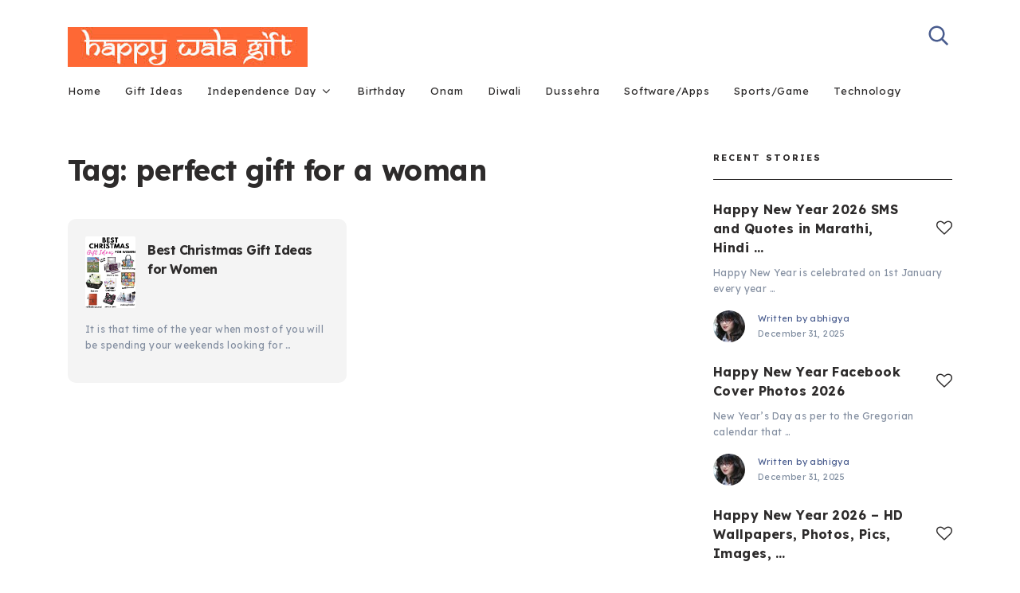

--- FILE ---
content_type: text/html; charset=UTF-8
request_url: https://www.happywalagift.com/tag/perfect-gift-for-a-woman/
body_size: 10916
content:
<!doctype html>
<html class="no-js" lang="en-US" xmlns:fb="https://www.facebook.com/2008/fbml" xmlns:addthis="https://www.addthis.com/help/api-spec" >
<head itemscope="itemscope" itemtype="http://schema.org/WebSite">
	<meta name='robots' content='index, follow, max-image-preview:large, max-snippet:-1, max-video-preview:-1' />
	<style>img:is([sizes="auto" i], [sizes^="auto," i]) { contain-intrinsic-size: 3000px 1500px }</style>
	<meta charset="UTF-8">
<link rel="profile" href="http://gmpg.org/xfn/11">
<link rel="pingback" href="https://www.happywalagift.com/xmlrpc.php">
<meta name="viewport" content="width=device-width, initial-scale=1.0">
<meta itemprop="name" content="Happy Wala Gift">
<meta itemprop="url" content="https://www.happywalagift.com">
	<!-- This site is optimized with the Yoast SEO plugin v26.0 - https://yoast.com/wordpress/plugins/seo/ -->
	<title>perfect gift for a woman Archives - Happy Wala Gift</title>
	<link rel="canonical" href="https://www.happywalagift.com/tag/perfect-gift-for-a-woman/" />
	<meta property="og:locale" content="en_US" />
	<meta property="og:type" content="article" />
	<meta property="og:title" content="perfect gift for a woman Archives - Happy Wala Gift" />
	<meta property="og:url" content="https://www.happywalagift.com/tag/perfect-gift-for-a-woman/" />
	<meta property="og:site_name" content="Happy Wala Gift" />
	<meta name="twitter:card" content="summary_large_image" />
	<script type="application/ld+json" class="yoast-schema-graph">{"@context":"https://schema.org","@graph":[{"@type":"CollectionPage","@id":"https://www.happywalagift.com/tag/perfect-gift-for-a-woman/","url":"https://www.happywalagift.com/tag/perfect-gift-for-a-woman/","name":"perfect gift for a woman Archives - Happy Wala Gift","isPartOf":{"@id":"https://www.happywalagift.com/#website"},"primaryImageOfPage":{"@id":"https://www.happywalagift.com/tag/perfect-gift-for-a-woman/#primaryimage"},"image":{"@id":"https://www.happywalagift.com/tag/perfect-gift-for-a-woman/#primaryimage"},"thumbnailUrl":"https://www.happywalagift.com/wp-content/uploads/2018/12/Christmas-Gift-Ideas-for-Women-1.jpg","breadcrumb":{"@id":"https://www.happywalagift.com/tag/perfect-gift-for-a-woman/#breadcrumb"},"inLanguage":"en-US"},{"@type":"ImageObject","inLanguage":"en-US","@id":"https://www.happywalagift.com/tag/perfect-gift-for-a-woman/#primaryimage","url":"https://www.happywalagift.com/wp-content/uploads/2018/12/Christmas-Gift-Ideas-for-Women-1.jpg","contentUrl":"https://www.happywalagift.com/wp-content/uploads/2018/12/Christmas-Gift-Ideas-for-Women-1.jpg","width":999,"height":1424,"caption":"Christmas Gift Ideas for Women"},{"@type":"BreadcrumbList","@id":"https://www.happywalagift.com/tag/perfect-gift-for-a-woman/#breadcrumb","itemListElement":[{"@type":"ListItem","position":1,"name":"Home","item":"https://www.happywalagift.com/"},{"@type":"ListItem","position":2,"name":"perfect gift for a woman"}]},{"@type":"WebSite","@id":"https://www.happywalagift.com/#website","url":"https://www.happywalagift.com/","name":"Happy Wala Gift","description":"Gift Ideas | HD Wallpapers | Wishes | SMS | Quotes","potentialAction":[{"@type":"SearchAction","target":{"@type":"EntryPoint","urlTemplate":"https://www.happywalagift.com/?s={search_term_string}"},"query-input":{"@type":"PropertyValueSpecification","valueRequired":true,"valueName":"search_term_string"}}],"inLanguage":"en-US"}]}</script>
	<!-- / Yoast SEO plugin. -->


<link rel='dns-prefetch' href='//s7.addthis.com' />
<link rel='dns-prefetch' href='//fonts.googleapis.com' />
<link rel="alternate" type="application/rss+xml" title="Happy Wala Gift &raquo; Feed" href="https://www.happywalagift.com/feed/" />
<link rel="alternate" type="application/rss+xml" title="Happy Wala Gift &raquo; Comments Feed" href="https://www.happywalagift.com/comments/feed/" />

<!-- WP Webmaster plugin by Crunchify.com --><script async src="//pagead2.googlesyndication.com/pagead/js/adsbygoogle.js"></script>
<script>
     (adsbygoogle = window.adsbygoogle || []).push({
          google_ad_client: "ca-pub-2175507644745408",
          enable_page_level_ads: true
     });
</script>
<meta name="google-site-verification" content="_x9ALc_qjaFQ2V8cI91cIRKtmRoYGSg7JDfz6L-xSWE" /> 
<meta name="msvalidate.01" content="CA338B91F7BE7F645FF6515A7B77C8FA" />
<script>
(function(i,s,o,g,r,a,m){i['GoogleAnalyticsObject']=r;i[r]=i[r]||function(){
  (i[r].q=i[r].q||[]).push(arguments)},i[r].l=1*new Date();a=s.createElement(o),
m=s.getElementsByTagName(o)[0];a.async=1;a.src=g;m.parentNode.insertBefore(a,m)
})(window,document,'script','//www.google-analytics.com/analytics.js','ga');
ga('create', 'UA-122367723-1', 'auto');
ga('send', 'pageview');
</script>
<!-- /WP Webmaster plugin -->

			<link rel="shortcut icon" href="https://www.happywalagift.com/wp-content/uploads/2016/03/cropped-Happywalagift_logo.jpg" type="image/x-icon" />
		
					<link rel="apple-touch-icon-precomposed" href="https://www.happywalagift.com/wp-content/uploads/2016/03/cropped-Happywalagift_logo-64x64.jpg">
		
					<meta name="msapplication-TileColor" content="#ffffff">
			<meta name="msapplication-TileImage" content="https://www.happywalagift.com/wp-content/uploads/2016/03/cropped-Happywalagift_logo-270x270.jpg">
		<link rel="alternate" type="application/rss+xml" title="Happy Wala Gift &raquo; perfect gift for a woman Tag Feed" href="https://www.happywalagift.com/tag/perfect-gift-for-a-woman/feed/" />
<script type="text/javascript">
/* <![CDATA[ */
window._wpemojiSettings = {"baseUrl":"https:\/\/s.w.org\/images\/core\/emoji\/16.0.1\/72x72\/","ext":".png","svgUrl":"https:\/\/s.w.org\/images\/core\/emoji\/16.0.1\/svg\/","svgExt":".svg","source":{"concatemoji":"https:\/\/www.happywalagift.com\/wp-includes\/js\/wp-emoji-release.min.js"}};
/*! This file is auto-generated */
!function(s,n){var o,i,e;function c(e){try{var t={supportTests:e,timestamp:(new Date).valueOf()};sessionStorage.setItem(o,JSON.stringify(t))}catch(e){}}function p(e,t,n){e.clearRect(0,0,e.canvas.width,e.canvas.height),e.fillText(t,0,0);var t=new Uint32Array(e.getImageData(0,0,e.canvas.width,e.canvas.height).data),a=(e.clearRect(0,0,e.canvas.width,e.canvas.height),e.fillText(n,0,0),new Uint32Array(e.getImageData(0,0,e.canvas.width,e.canvas.height).data));return t.every(function(e,t){return e===a[t]})}function u(e,t){e.clearRect(0,0,e.canvas.width,e.canvas.height),e.fillText(t,0,0);for(var n=e.getImageData(16,16,1,1),a=0;a<n.data.length;a++)if(0!==n.data[a])return!1;return!0}function f(e,t,n,a){switch(t){case"flag":return n(e,"\ud83c\udff3\ufe0f\u200d\u26a7\ufe0f","\ud83c\udff3\ufe0f\u200b\u26a7\ufe0f")?!1:!n(e,"\ud83c\udde8\ud83c\uddf6","\ud83c\udde8\u200b\ud83c\uddf6")&&!n(e,"\ud83c\udff4\udb40\udc67\udb40\udc62\udb40\udc65\udb40\udc6e\udb40\udc67\udb40\udc7f","\ud83c\udff4\u200b\udb40\udc67\u200b\udb40\udc62\u200b\udb40\udc65\u200b\udb40\udc6e\u200b\udb40\udc67\u200b\udb40\udc7f");case"emoji":return!a(e,"\ud83e\udedf")}return!1}function g(e,t,n,a){var r="undefined"!=typeof WorkerGlobalScope&&self instanceof WorkerGlobalScope?new OffscreenCanvas(300,150):s.createElement("canvas"),o=r.getContext("2d",{willReadFrequently:!0}),i=(o.textBaseline="top",o.font="600 32px Arial",{});return e.forEach(function(e){i[e]=t(o,e,n,a)}),i}function t(e){var t=s.createElement("script");t.src=e,t.defer=!0,s.head.appendChild(t)}"undefined"!=typeof Promise&&(o="wpEmojiSettingsSupports",i=["flag","emoji"],n.supports={everything:!0,everythingExceptFlag:!0},e=new Promise(function(e){s.addEventListener("DOMContentLoaded",e,{once:!0})}),new Promise(function(t){var n=function(){try{var e=JSON.parse(sessionStorage.getItem(o));if("object"==typeof e&&"number"==typeof e.timestamp&&(new Date).valueOf()<e.timestamp+604800&&"object"==typeof e.supportTests)return e.supportTests}catch(e){}return null}();if(!n){if("undefined"!=typeof Worker&&"undefined"!=typeof OffscreenCanvas&&"undefined"!=typeof URL&&URL.createObjectURL&&"undefined"!=typeof Blob)try{var e="postMessage("+g.toString()+"("+[JSON.stringify(i),f.toString(),p.toString(),u.toString()].join(",")+"));",a=new Blob([e],{type:"text/javascript"}),r=new Worker(URL.createObjectURL(a),{name:"wpTestEmojiSupports"});return void(r.onmessage=function(e){c(n=e.data),r.terminate(),t(n)})}catch(e){}c(n=g(i,f,p,u))}t(n)}).then(function(e){for(var t in e)n.supports[t]=e[t],n.supports.everything=n.supports.everything&&n.supports[t],"flag"!==t&&(n.supports.everythingExceptFlag=n.supports.everythingExceptFlag&&n.supports[t]);n.supports.everythingExceptFlag=n.supports.everythingExceptFlag&&!n.supports.flag,n.DOMReady=!1,n.readyCallback=function(){n.DOMReady=!0}}).then(function(){return e}).then(function(){var e;n.supports.everything||(n.readyCallback(),(e=n.source||{}).concatemoji?t(e.concatemoji):e.wpemoji&&e.twemoji&&(t(e.twemoji),t(e.wpemoji)))}))}((window,document),window._wpemojiSettings);
/* ]]> */
</script>
<style id='wp-emoji-styles-inline-css' type='text/css'>

	img.wp-smiley, img.emoji {
		display: inline !important;
		border: none !important;
		box-shadow: none !important;
		height: 1em !important;
		width: 1em !important;
		margin: 0 0.07em !important;
		vertical-align: -0.1em !important;
		background: none !important;
		padding: 0 !important;
	}
</style>
<link rel='stylesheet' id='contact-form-7-css' href='https://www.happywalagift.com/wp-content/plugins/contact-form-7/includes/css/styles.css' type='text/css' media='all' />
<link rel='stylesheet' id='toc-screen-css' href='https://www.happywalagift.com/wp-content/plugins/table-of-contents-plus/screen.min.css' type='text/css' media='all' />
<style id='toc-screen-inline-css' type='text/css'>
div#toc_container ul li {font-size: 100%;}
</style>
<link rel='stylesheet' id='publisher-theme-css' href='https://www.happywalagift.com/wp-content/themes/mts_publisher/style.css' type='text/css' media='all' />
<link rel='stylesheet' id='publisher_google_fonts-css' href='https://fonts.googleapis.com/css?family=Red+Hat+Text%3A700%7CLexend+Deca%3A400%2C700%2C500&#038;subset=latin' type='text/css' media='all' />
<link rel='stylesheet' id='fontawesome-css' href='https://www.happywalagift.com/wp-content/themes/mts_publisher/css/font-awesome.min.css' type='text/css' media='all' />
<link rel='stylesheet' id='owl-carousel-css' href='https://www.happywalagift.com/wp-content/themes/mts_publisher/css/owl.carousel.css' type='text/css' media='all' />
<link rel='stylesheet' id='publisher-responsive-css' href='https://www.happywalagift.com/wp-content/themes/mts_publisher/css/publisher-responsive.css' type='text/css' media='all' />
<link rel='stylesheet' id='wp_review-style-css' href='https://www.happywalagift.com/wp-content/plugins/wp-review/public/css/wp-review.css' type='text/css' media='all' />
<link rel='stylesheet' id='addthis_all_pages-css' href='https://www.happywalagift.com/wp-content/plugins/addthis/frontend/build/addthis_wordpress_public.min.css' type='text/css' media='all' />
<link rel='stylesheet' id='publisher-dynamic-css-css' href='//www.happywalagift.com/wp-content/uploads/publisher-styles/publisher-global.css?timestamp=1759034582&#038;ver=1.0.10' type='text/css' media='all' />
<script type="text/javascript" src="https://www.happywalagift.com/wp-includes/js/jquery/jquery.min.js" id="jquery-core-js"></script>
<script type="text/javascript" src="https://www.happywalagift.com/wp-includes/js/jquery/jquery-migrate.min.js" id="jquery-migrate-js"></script>
<script type="text/javascript" id="jquery-js-after">
/* <![CDATA[ */
jQuery(document).ready(function() {
	jQuery(".25a88f58a605aa0cd27fb81c8eed54b9").click(function() {
		jQuery.post(
			"https://www.happywalagift.com/wp-admin/admin-ajax.php", {
				"action": "quick_adsense_onpost_ad_click",
				"quick_adsense_onpost_ad_index": jQuery(this).attr("data-index"),
				"quick_adsense_nonce": "4bd4a25ecf",
			}, function(response) { }
		);
	});
});
/* ]]> */
</script>
<script type="text/javascript" id="post-likes-js-extra">
/* <![CDATA[ */
var simpleLikes = {"ajaxurl":"https:\/\/www.happywalagift.com\/wp-admin\/admin-ajax.php","like":"Like","unlike":"Unlike"};
/* ]]> */
</script>
<script type="text/javascript" src="https://www.happywalagift.com/wp-content/themes/mts_publisher/js/post-likes.js" id="post-likes-js"></script>
<link rel="https://api.w.org/" href="https://www.happywalagift.com/wp-json/" /><link rel="alternate" title="JSON" type="application/json" href="https://www.happywalagift.com/wp-json/wp/v2/tags/1192" /><link rel="EditURI" type="application/rsd+xml" title="RSD" href="https://www.happywalagift.com/xmlrpc.php?rsd" />
<meta name="generator" content="WordPress 6.8.3" />
<style type="text/css">.broken_link, a.broken_link {
	text-decoration: line-through;
}</style><link rel="icon" href="https://www.happywalagift.com/wp-content/uploads/2016/03/cropped-Happywalagift_logo-32x32.jpg" sizes="32x32" />
<link rel="icon" href="https://www.happywalagift.com/wp-content/uploads/2016/03/cropped-Happywalagift_logo-192x192.jpg" sizes="192x192" />
<link rel="apple-touch-icon" href="https://www.happywalagift.com/wp-content/uploads/2016/03/cropped-Happywalagift_logo-180x180.jpg" />
<meta name="msapplication-TileImage" content="https://www.happywalagift.com/wp-content/uploads/2016/03/cropped-Happywalagift_logo-270x270.jpg" />
</head>

<body id="blog" class="archive tag tag-perfect-gift-for-a-woman tag-1192 wp-theme-mts_publisher main">

	
	<div class="main-container">

		
<header id="site-header" class="main-header header-layout2 clearfix" role="banner" itemscope="itemscope" itemtype="http://schema.org/WPHeader">
				<div class="clear" id="catcher"></div>
			<div id="header" class="sticky-navigation">
							<div class="container">
					<div class="logo-wrap">
						<h2 id="logo" class="image-logo clearfix"><a href="https://www.happywalagift.com"><img src="https://www.happywalagift.com/wp-content/uploads/2016/03/Happywalagift_logo.jpg" alt="Happy Wala Gift"></a></h2>					</div>
					<div class="header-search">
	<form method="get" id="searchform" class="searchbox search-form" action="https://www.happywalagift.com" _lpchecked="1">
		<input type="text" name="s" id="s" class="searchbox-input" value="" placeholder="Search..."  />
		<span class="searchbox-icon sbutton"><svg xmlns="http://www.w3.org/2000/svg" xmlns:xlink="http://www.w3.org/1999/xlink" width="26px" height="26px"><path fill-rule="evenodd"  fill="rgb(73, 92, 142)" d="M25.134,23.366 L23.366,25.134 L16.625,18.393 C14.932,19.709 12.810,20.500 10.500,20.500 C4.977,20.500 0.500,16.023 0.500,10.500 C0.500,4.977 4.977,0.500 10.500,0.500 C16.023,0.500 20.500,4.977 20.500,10.500 C20.500,12.810 19.708,14.932 18.392,16.625 L25.134,23.366 ZM10.500,3.000 C6.358,3.000 3.000,6.358 3.000,10.500 C3.000,14.642 6.358,18.000 10.500,18.000 C14.642,18.000 18.000,14.642 18.000,10.500 C18.000,6.358 14.642,3.000 10.500,3.000 Z"/></svg></span>
	</form>
</div>
				</div><!--.container-->
				<div class="header-layout2-bottom clearfix">
					<div class="container">
						
<div id="primary-navigation" class="primary-navigation" role="navigation" itemscope="itemscope" itemtype="http://schema.org/SiteNavigationElement">

	<a href="#" id="pull" class="toggle-mobile-menu"><span>Menu</span></a>
	
		<nav class="navigation clearfix">
			<ul id="menu-home" class="menu clearfix"><li id="menu-item-5940" class="menu-item menu-item-type-custom menu-item-object-custom menu-item-5940"><a href="#" target="_blank" rel="nofollow">Home</a></li>
<li id="menu-item-5935" class="menu-item menu-item-type-taxonomy menu-item-object-category menu-item-5935"><a href="https://www.happywalagift.com/category/giftideas/">Gift Ideas</a></li>
<li id="menu-item-6047" class="menu-item menu-item-type-taxonomy menu-item-object-category menu-item-has-children menu-item-6047"><a href="https://www.happywalagift.com/category/independence-day/">Independence Day</a>
<ul class="sub-menu">
	<li id="menu-item-5937" class="menu-item menu-item-type-taxonomy menu-item-object-category menu-item-5937"><a href="https://www.happywalagift.com/category/republic-day/">Republic Day</a></li>
</ul>
</li>
<li id="menu-item-7641" class="menu-item menu-item-type-taxonomy menu-item-object-category menu-item-7641"><a href="https://www.happywalagift.com/category/birthday/">Birthday</a></li>
<li id="menu-item-6048" class="menu-item menu-item-type-taxonomy menu-item-object-category menu-item-6048"><a href="https://www.happywalagift.com/category/onam/">Onam</a></li>
<li id="menu-item-7642" class="menu-item menu-item-type-taxonomy menu-item-object-category menu-item-7642"><a href="https://www.happywalagift.com/category/diwali/">Diwali</a></li>
<li id="menu-item-7643" class="menu-item menu-item-type-taxonomy menu-item-object-category menu-item-7643"><a href="https://www.happywalagift.com/category/dussehra/">Dussehra</a></li>
<li id="menu-item-7645" class="menu-item menu-item-type-taxonomy menu-item-object-category menu-item-7645"><a href="https://www.happywalagift.com/category/software-apps/">Software/Apps</a></li>
<li id="menu-item-7646" class="menu-item menu-item-type-taxonomy menu-item-object-category menu-item-7646"><a href="https://www.happywalagift.com/category/sports-game/">Sports/Game</a></li>
<li id="menu-item-7647" class="menu-item menu-item-type-taxonomy menu-item-object-category menu-item-7647"><a href="https://www.happywalagift.com/category/technology/">Technology</a></li>
</ul>		</nav>
		<nav class="navigation mobile-only clearfix mobile-menu-wrapper">
			<ul id="menu-home-1" class="menu clearfix"><li class="menu-item menu-item-type-custom menu-item-object-custom menu-item-5940"><a href="#" target="_blank" rel="nofollow">Home</a></li>
<li class="menu-item menu-item-type-taxonomy menu-item-object-category menu-item-5935"><a href="https://www.happywalagift.com/category/giftideas/">Gift Ideas</a></li>
<li class="menu-item menu-item-type-taxonomy menu-item-object-category menu-item-has-children menu-item-6047"><a href="https://www.happywalagift.com/category/independence-day/">Independence Day</a>
<ul class="sub-menu">
	<li class="menu-item menu-item-type-taxonomy menu-item-object-category menu-item-5937"><a href="https://www.happywalagift.com/category/republic-day/">Republic Day</a></li>
</ul>
</li>
<li class="menu-item menu-item-type-taxonomy menu-item-object-category menu-item-7641"><a href="https://www.happywalagift.com/category/birthday/">Birthday</a></li>
<li class="menu-item menu-item-type-taxonomy menu-item-object-category menu-item-6048"><a href="https://www.happywalagift.com/category/onam/">Onam</a></li>
<li class="menu-item menu-item-type-taxonomy menu-item-object-category menu-item-7642"><a href="https://www.happywalagift.com/category/diwali/">Diwali</a></li>
<li class="menu-item menu-item-type-taxonomy menu-item-object-category menu-item-7643"><a href="https://www.happywalagift.com/category/dussehra/">Dussehra</a></li>
<li class="menu-item menu-item-type-taxonomy menu-item-object-category menu-item-7645"><a href="https://www.happywalagift.com/category/software-apps/">Software/Apps</a></li>
<li class="menu-item menu-item-type-taxonomy menu-item-object-category menu-item-7646"><a href="https://www.happywalagift.com/category/sports-game/">Sports/Game</a></li>
<li class="menu-item menu-item-type-taxonomy menu-item-object-category menu-item-7647"><a href="https://www.happywalagift.com/category/technology/">Technology</a></li>
</ul>		</nav>

	
</div><!-- nav -->
					</div>
				</div>
			</div>
			</header>

	
	<div id="wrapper" class="clearfix">

		<div class="container">

			<div class="article">

			
				<div id="content_box">
					<section id="latest-posts" class="default clearfix">
						<div class="layout-default-posts">
							<h1 class="page-title">Tag: <span>perfect gift for a woman</span></h1>		<article class="latestPost excerpt">
				<a href="https://www.happywalagift.com/best-christmas-gift-ideas-for-women/" title="Best Christmas Gift Ideas for Women" id="featured-thumbnail" class="post-image post-image-left">
		<div class="featured-thumbnail">
			<img width="63" height="90" src="https://www.happywalagift.com/wp-content/uploads/2018/12/Christmas-Gift-Ideas-for-Women-1.jpg" class="attachment-publisher-featured size-publisher-featured wp-post-image" alt="Christmas Gift Ideas for Women" title="" decoding="async" />		</div>
			</a>
				<div class="wrapper-top">
					<h2 class="title front-view-title"><a href="https://www.happywalagift.com/best-christmas-gift-ideas-for-women/" title="Best Christmas Gift Ideas for Women">Best Christmas Gift Ideas for Women</a></h2>
				</div>
			<div class="wrapper">
					<div class="front-view-content">
		It is that time of the year when most of you will be spending your weekends looking for&nbsp;&hellip;	</div>
				</div>
		</article><!--.post.excerpt-->
								</div>
						<aside id="sidebar" class="sidebar c-4-12 mts-sidebar-sidebar" role="complementary" itemscope itemtype="http://schema.org/WPSideBar">
	<div id="mts_recent_posts_widget-2" class="widget widget_mts_recent_posts_widget horizontal-small"><h3 class="widget-title">Recent Stories</h3><ul class="advanced-recent-posts">				<li class="post-box horizontal-small horizontal-container no-thumb"><div class="horizontal-container-inner">										<div class="post-data">
						<div class="post-data-container">
														<div class="post-title">
								<div class="widgetlikebutton"><a href="https://www.happywalagift.com/wp-admin/admin-ajax.php?action=process_simple_like&post_id=5905&nonce=7710288d3b&is_comment=0&disabled=true" class="sl-button sl-button-5905" data-nonce="7710288d3b" data-post-id="5905" data-iscomment="0" title="Like" rel="nofollow"><i class="fa fa-heart-o"></i><span class="sl-count">217</span></a><span id="sl-loader"></span></div>								<a href="https://www.happywalagift.com/happy-new-year-2017-sms-quotes-marathi-hindi-english/" title="Happy New Year 2026 SMS and Quotes in Marathi, Hindi and English">Happy New Year 2026 SMS and Quotes in Marathi, Hindi&nbsp;&hellip;</a>
							</div>
														<div class="post-excerpt">
								Happy New Year is celebrated on 1st January every year&nbsp;&hellip;							</div>
																<div class="post-info-bottom">
																				<div class="theauthorimage"><img alt='Avatar for abhigya' title='Gravatar for abhigya' src='https://secure.gravatar.com/avatar/b14e5a92916115efa86605cae9266e6a0b1f31ecc6397688cae977de4dcf5664?s=40&#038;d=mm&#038;r=g' srcset='https://secure.gravatar.com/avatar/b14e5a92916115efa86605cae9266e6a0b1f31ecc6397688cae977de4dcf5664?s=80&#038;d=mm&#038;r=g 2x' class='avatar avatar-40 photo' height='40' width='40' loading='lazy' decoding='async'/></div>
											<div class="theauthortime"><div class="theauthor"><span>Written by</span> <span><a href="https://www.happywalagift.com/author/abhigya/" title="Posts by abhigya" rel="author">abhigya</a></span></div><div class="thetime date updated"><span>December 31, 2025</span></div></div>								</div>
														</div>
					</div>
				</div></li>							<li class="post-box horizontal-small horizontal-container no-thumb"><div class="horizontal-container-inner">										<div class="post-data">
						<div class="post-data-container">
														<div class="post-title">
								<div class="widgetlikebutton"><a href="https://www.happywalagift.com/wp-admin/admin-ajax.php?action=process_simple_like&post_id=1397&nonce=7710288d3b&is_comment=0&disabled=true" class="sl-button sl-button-1397" data-nonce="7710288d3b" data-post-id="1397" data-iscomment="0" title="Like" rel="nofollow"><i class="fa fa-heart-o"></i><span class="sl-count">186</span></a><span id="sl-loader"></span></div>								<a href="https://www.happywalagift.com/happy-new-year-facebook-cover-photos-2018-images/" title="Happy New Year Facebook Cover Photos 2026">Happy New Year Facebook Cover Photos 2026</a>
							</div>
														<div class="post-excerpt">
								New Year’s Day as per to the Gregorian calendar that&nbsp;&hellip;							</div>
																<div class="post-info-bottom">
																				<div class="theauthorimage"><img alt='Avatar for abhigya' title='Gravatar for abhigya' src='https://secure.gravatar.com/avatar/b14e5a92916115efa86605cae9266e6a0b1f31ecc6397688cae977de4dcf5664?s=40&#038;d=mm&#038;r=g' srcset='https://secure.gravatar.com/avatar/b14e5a92916115efa86605cae9266e6a0b1f31ecc6397688cae977de4dcf5664?s=80&#038;d=mm&#038;r=g 2x' class='avatar avatar-40 photo' height='40' width='40' loading='lazy' decoding='async'/></div>
											<div class="theauthortime"><div class="theauthor"><span>Written by</span> <span><a href="https://www.happywalagift.com/author/abhigya/" title="Posts by abhigya" rel="author">abhigya</a></span></div><div class="thetime date updated"><span>December 31, 2025</span></div></div>								</div>
														</div>
					</div>
				</div></li>							<li class="post-box horizontal-small horizontal-container no-thumb"><div class="horizontal-container-inner">										<div class="post-data">
						<div class="post-data-container">
														<div class="post-title">
								<div class="widgetlikebutton"><a href="https://www.happywalagift.com/wp-admin/admin-ajax.php?action=process_simple_like&post_id=5889&nonce=7710288d3b&is_comment=0&disabled=true" class="sl-button sl-button-5889" data-nonce="7710288d3b" data-post-id="5889" data-iscomment="0" title="Like" rel="nofollow"><i class="fa fa-heart-o"></i><span class="sl-count">182</span></a><span id="sl-loader"></span></div>								<a href="https://www.happywalagift.com/happy-new-year-2018-hd-wallpapers-photos-pics-images-greetings-free-download/" title="Happy New Year 2026 &#8211; HD Wallpapers, Photos, Pics, Images, Greetings &#8211; Free Download">Happy New Year 2026 &#8211; HD Wallpapers, Photos, Pics, Images,&nbsp;&hellip;</a>
							</div>
														<div class="post-excerpt">
								We are updating all our posts and preparing to give&nbsp;&hellip;							</div>
																<div class="post-info-bottom">
																				<div class="theauthorimage"><img alt='Avatar for abhigya' title='Gravatar for abhigya' src='https://secure.gravatar.com/avatar/b14e5a92916115efa86605cae9266e6a0b1f31ecc6397688cae977de4dcf5664?s=40&#038;d=mm&#038;r=g' srcset='https://secure.gravatar.com/avatar/b14e5a92916115efa86605cae9266e6a0b1f31ecc6397688cae977de4dcf5664?s=80&#038;d=mm&#038;r=g 2x' class='avatar avatar-40 photo' height='40' width='40' loading='lazy' decoding='async'/></div>
											<div class="theauthortime"><div class="theauthor"><span>Written by</span> <span><a href="https://www.happywalagift.com/author/abhigya/" title="Posts by abhigya" rel="author">abhigya</a></span></div><div class="thetime date updated"><span>December 31, 2025</span></div></div>								</div>
														</div>
					</div>
				</div></li>							<li class="post-box horizontal-small horizontal-container no-thumb"><div class="horizontal-container-inner">										<div class="post-data">
						<div class="post-data-container">
														<div class="post-title">
								<div class="widgetlikebutton"><a href="https://www.happywalagift.com/wp-admin/admin-ajax.php?action=process_simple_like&post_id=1517&nonce=7710288d3b&is_comment=0&disabled=true" class="sl-button sl-button-1517" data-nonce="7710288d3b" data-post-id="1517" data-iscomment="0" title="Like" rel="nofollow"><i class="fa fa-heart-o"></i><span class="sl-count">176</span></a><span id="sl-loader"></span></div>								<a href="https://www.happywalagift.com/happy-new-year-2018-gifts-ideas-for-family/" title="Happy New Year 2026 &#8211; Gift Ideas for Family">Happy New Year 2026 &#8211; Gift Ideas for Family</a>
							</div>
														<div class="post-excerpt">
								The year which had sweet and sour memories slowly fades&nbsp;&hellip;							</div>
																<div class="post-info-bottom">
																				<div class="theauthorimage"><img alt='Avatar for Deepak' title='Gravatar for Deepak' src='https://secure.gravatar.com/avatar/48bc51bd88b7824c3c15c2ba94ad6f34d9753c3fec1df6d9345676257f912e39?s=40&#038;d=mm&#038;r=g' srcset='https://secure.gravatar.com/avatar/48bc51bd88b7824c3c15c2ba94ad6f34d9753c3fec1df6d9345676257f912e39?s=80&#038;d=mm&#038;r=g 2x' class='avatar avatar-40 photo' height='40' width='40' loading='lazy' decoding='async'/></div>
											<div class="theauthortime"><div class="theauthor"><span>Written by</span> <span><a href="https://www.happywalagift.com/author/danny/" title="Posts by Deepak" rel="author">Deepak</a></span></div><div class="thetime date updated"><span>December 31, 2025</span></div></div>								</div>
														</div>
					</div>
				</div></li>							<li class="post-box horizontal-small horizontal-container no-thumb"><div class="horizontal-container-inner">										<div class="post-data">
						<div class="post-data-container">
														<div class="post-title">
								<div class="widgetlikebutton"><a href="https://www.happywalagift.com/wp-admin/admin-ajax.php?action=process_simple_like&post_id=1450&nonce=7710288d3b&is_comment=0&disabled=true" class="sl-button sl-button-1450" data-nonce="7710288d3b" data-post-id="1450" data-iscomment="0" title="Like" rel="nofollow"><i class="fa fa-heart-o"></i><span class="sl-count">275</span></a><span id="sl-loader"></span></div>								<a href="https://www.happywalagift.com/latest-happy-new-year-2018-songs-lyrics-and-videos/" title="Latest Happy New Year 2026 Songs, Lyrics and Videos">Latest Happy New Year 2026 Songs, Lyrics and Videos</a>
							</div>
														<div class="post-excerpt">
								Many civilizations around the world have been celebrating the start&nbsp;&hellip;							</div>
																<div class="post-info-bottom">
																				<div class="theauthorimage"><img alt='Avatar for abhigya' title='Gravatar for abhigya' src='https://secure.gravatar.com/avatar/b14e5a92916115efa86605cae9266e6a0b1f31ecc6397688cae977de4dcf5664?s=40&#038;d=mm&#038;r=g' srcset='https://secure.gravatar.com/avatar/b14e5a92916115efa86605cae9266e6a0b1f31ecc6397688cae977de4dcf5664?s=80&#038;d=mm&#038;r=g 2x' class='avatar avatar-40 photo' height='40' width='40' loading='lazy' decoding='async'/></div>
											<div class="theauthortime"><div class="theauthor"><span>Written by</span> <span><a href="https://www.happywalagift.com/author/abhigya/" title="Posts by abhigya" rel="author">abhigya</a></span></div><div class="thetime date updated"><span>December 30, 2025</span></div></div>								</div>
														</div>
					</div>
				</div></li>			</ul>

			<style>
				#mts_recent_posts_widget-2 .wp-post-image { border-radius:0px }			</style>

		</div><div id="search-2" class="widget widget_search">
<form method="get" id="searchform" class="search-form" action="https://www.happywalagift.com" _lpchecked="1">
	<fieldset>
		<input type="text" name="s" id="s" value="" placeholder="Search..." >
		<button id="search-image" class="sbutton icon" type="submit" value=""><i class="fa fa-search"></i></button>
	</fieldset>
</form>
</div><div id="custom_html-4" class="widget_text widget widget_custom_html"><h3 class="widget-title">###</h3><div class="textwidget custom-html-widget"></div></div><div id="custom_html-3" class="widget_text widget widget_custom_html"><div class="textwidget custom-html-widget"><script async src="//pagead2.googlesyndication.com/pagead/js/adsbygoogle.js"></script>
<!-- 300*600 -->
<ins class="adsbygoogle"
     style="display:inline-block;width:300px;height:600px"
     data-ad-client="ca-pub-2175507644745408"
     data-ad-slot="9553511970"></ins>
<script>
(adsbygoogle = window.adsbygoogle || []).push({});
</script></div></div><div id="categories-2" class="widget widget_categories"><h3 class="widget-title">Categories</h3>
			<ul>
					<li class="cat-item cat-item-2"><a href="https://www.happywalagift.com/category/akshaya-tritiya/">Akshaya Tritiya<span class="total-posts-number">(1)</span></a>
</li>
	<li class="cat-item cat-item-1726"><a href="https://www.happywalagift.com/category/anniversary/">Anniversary<span class="total-posts-number">(1)</span></a>
</li>
	<li class="cat-item cat-item-3"><a href="https://www.happywalagift.com/category/birthday/">Birthday<span class="total-posts-number">(12)</span></a>
</li>
	<li class="cat-item cat-item-1670"><a href="https://www.happywalagift.com/category/business/">Business<span class="total-posts-number">(34)</span></a>
</li>
	<li class="cat-item cat-item-4"><a href="https://www.happywalagift.com/category/christmas/">Christmas<span class="total-posts-number">(18)</span></a>
</li>
	<li class="cat-item cat-item-5"><a href="https://www.happywalagift.com/category/diwali/">Diwali<span class="total-posts-number">(15)</span></a>
</li>
	<li class="cat-item cat-item-6"><a href="https://www.happywalagift.com/category/dussehra/">Dussehra<span class="total-posts-number">(3)</span></a>
</li>
	<li class="cat-item cat-item-1671"><a href="https://www.happywalagift.com/category/easter-sunday/">Easter Sunday<span class="total-posts-number">(1)</span></a>
</li>
	<li class="cat-item cat-item-1672"><a href="https://www.happywalagift.com/category/education/">Education<span class="total-posts-number">(14)</span></a>
</li>
	<li class="cat-item cat-item-1684"><a href="https://www.happywalagift.com/category/eid/">Eid<span class="total-posts-number">(3)</span></a>
</li>
	<li class="cat-item cat-item-1889"><a href="https://www.happywalagift.com/category/entertainment/">Entertainment<span class="total-posts-number">(5)</span></a>
</li>
	<li class="cat-item cat-item-1722"><a href="https://www.happywalagift.com/category/events/">Events<span class="total-posts-number">(11)</span></a>
</li>
	<li class="cat-item cat-item-7"><a href="https://www.happywalagift.com/category/fathers-day/">Fathers Day<span class="total-posts-number">(11)</span></a>
</li>
	<li class="cat-item cat-item-1719"><a href="https://www.happywalagift.com/category/finance/">finance<span class="total-posts-number">(6)</span></a>
</li>
	<li class="cat-item cat-item-8"><a href="https://www.happywalagift.com/category/friendship-day/">Friendship Day<span class="total-posts-number">(17)</span></a>
</li>
	<li class="cat-item cat-item-9"><a href="https://www.happywalagift.com/category/ganesh-chaturthi/">Ganesh Chaturthi<span class="total-posts-number">(21)</span></a>
</li>
	<li class="cat-item cat-item-10"><a href="https://www.happywalagift.com/category/general/">General<span class="total-posts-number">(20)</span></a>
</li>
	<li class="cat-item cat-item-11"><a href="https://www.happywalagift.com/category/giftideas/">Gift Ideas<span class="total-posts-number">(57)</span></a>
</li>
	<li class="cat-item cat-item-12"><a href="https://www.happywalagift.com/category/gudi-padwa/">Gudi Padwa<span class="total-posts-number">(5)</span></a>
</li>
	<li class="cat-item cat-item-13"><a href="https://www.happywalagift.com/category/guru-purnima/">Guru Purnima<span class="total-posts-number">(1)</span></a>
</li>
	<li class="cat-item cat-item-1871"><a href="https://www.happywalagift.com/category/happy-new-year-2003/">Happy New Year 2003<span class="total-posts-number">(1)</span></a>
</li>
	<li class="cat-item cat-item-14"><a href="https://www.happywalagift.com/category/happy-new-year/">Happy New Year 2022<span class="total-posts-number">(9)</span></a>
</li>
	<li class="cat-item cat-item-1734"><a href="https://www.happywalagift.com/category/health/">Health<span class="total-posts-number">(16)</span></a>
</li>
	<li class="cat-item cat-item-15"><a href="https://www.happywalagift.com/category/holi/">Holi<span class="total-posts-number">(7)</span></a>
</li>
	<li class="cat-item cat-item-16"><a href="https://www.happywalagift.com/category/independence-day/">Independence Day<span class="total-posts-number">(11)</span></a>
</li>
	<li class="cat-item cat-item-1691"><a href="https://www.happywalagift.com/category/janmashtami/">Janmashtami<span class="total-posts-number">(1)</span></a>
</li>
	<li class="cat-item cat-item-17"><a href="https://www.happywalagift.com/category/karwa-chauth/">Karwa Chauth<span class="total-posts-number">(4)</span></a>
</li>
	<li class="cat-item cat-item-18"><a href="https://www.happywalagift.com/category/lohri/">Lohri<span class="total-posts-number">(3)</span></a>
</li>
	<li class="cat-item cat-item-19"><a href="https://www.happywalagift.com/category/makar-sankranti/">Makar Sankranti<span class="total-posts-number">(9)</span></a>
</li>
	<li class="cat-item cat-item-1721"><a href="https://www.happywalagift.com/category/medical/">Medical<span class="total-posts-number">(3)</span></a>
</li>
	<li class="cat-item cat-item-20"><a href="https://www.happywalagift.com/category/mothers-day/">Mothers Day<span class="total-posts-number">(18)</span></a>
</li>
	<li class="cat-item cat-item-21"><a href="https://www.happywalagift.com/category/navratri/">Navratri<span class="total-posts-number">(7)</span></a>
</li>
	<li class="cat-item cat-item-22"><a href="https://www.happywalagift.com/category/onam/">Onam<span class="total-posts-number">(3)</span></a>
</li>
	<li class="cat-item cat-item-23"><a href="https://www.happywalagift.com/category/pongal/">Pongal<span class="total-posts-number">(1)</span></a>
</li>
	<li class="cat-item cat-item-24"><a href="https://www.happywalagift.com/category/raksha-bandhan/">Raksha Bandhan<span class="total-posts-number">(21)</span></a>
</li>
	<li class="cat-item cat-item-25"><a href="https://www.happywalagift.com/category/republic-day/">Republic Day<span class="total-posts-number">(19)</span></a>
</li>
	<li class="cat-item cat-item-1805"><a href="https://www.happywalagift.com/category/resources/">Resources<span class="total-posts-number">(2)</span></a>
</li>
	<li class="cat-item cat-item-1720"><a href="https://www.happywalagift.com/category/software-apps/">Software/Apps<span class="total-posts-number">(16)</span></a>
</li>
	<li class="cat-item cat-item-1723"><a href="https://www.happywalagift.com/category/sports-game/">Sports/Game<span class="total-posts-number">(21)</span></a>
</li>
	<li class="cat-item cat-item-26"><a href="https://www.happywalagift.com/category/teachers-day/">Teachers Day<span class="total-posts-number">(9)</span></a>
</li>
	<li class="cat-item cat-item-1694"><a href="https://www.happywalagift.com/category/technology/">Technology<span class="total-posts-number">(44)</span></a>
</li>
	<li class="cat-item cat-item-1692"><a href="https://www.happywalagift.com/category/tips-resources/">Tips &amp; Resources<span class="total-posts-number">(30)</span></a>
</li>
	<li class="cat-item cat-item-1"><a href="https://www.happywalagift.com/category/uncategorized/">Uncategorized<span class="total-posts-number">(3)</span></a>
</li>
	<li class="cat-item cat-item-28"><a href="https://www.happywalagift.com/category/valentines-day/">Valentines Day<span class="total-posts-number">(41)</span></a>
</li>
	<li class="cat-item cat-item-29"><a href="https://www.happywalagift.com/category/womens-day/">Womens Day<span class="total-posts-number">(9)</span></a>
</li>
			</ul>

			</div><div id="archives-2" class="widget widget_archive"><h3 class="widget-title">Archives</h3>		<label class="screen-reader-text" for="archives-dropdown-2">Archives</label>
		<select id="archives-dropdown-2" name="archive-dropdown">
			
			<option value="">Select Month</option>
				<option value='https://www.happywalagift.com/2025/12/'> December 2025 </option>
	<option value='https://www.happywalagift.com/2025/10/'> October 2025 </option>
	<option value='https://www.happywalagift.com/2025/09/'> September 2025 </option>
	<option value='https://www.happywalagift.com/2025/08/'> August 2025 </option>
	<option value='https://www.happywalagift.com/2025/02/'> February 2025 </option>
	<option value='https://www.happywalagift.com/2025/01/'> January 2025 </option>
	<option value='https://www.happywalagift.com/2024/10/'> October 2024 </option>
	<option value='https://www.happywalagift.com/2024/03/'> March 2024 </option>
	<option value='https://www.happywalagift.com/2024/02/'> February 2024 </option>
	<option value='https://www.happywalagift.com/2024/01/'> January 2024 </option>
	<option value='https://www.happywalagift.com/2023/12/'> December 2023 </option>
	<option value='https://www.happywalagift.com/2023/11/'> November 2023 </option>
	<option value='https://www.happywalagift.com/2023/10/'> October 2023 </option>
	<option value='https://www.happywalagift.com/2023/09/'> September 2023 </option>
	<option value='https://www.happywalagift.com/2023/08/'> August 2023 </option>
	<option value='https://www.happywalagift.com/2023/07/'> July 2023 </option>
	<option value='https://www.happywalagift.com/2023/06/'> June 2023 </option>
	<option value='https://www.happywalagift.com/2023/05/'> May 2023 </option>
	<option value='https://www.happywalagift.com/2023/04/'> April 2023 </option>
	<option value='https://www.happywalagift.com/2023/03/'> March 2023 </option>
	<option value='https://www.happywalagift.com/2023/02/'> February 2023 </option>
	<option value='https://www.happywalagift.com/2023/01/'> January 2023 </option>
	<option value='https://www.happywalagift.com/2022/12/'> December 2022 </option>
	<option value='https://www.happywalagift.com/2022/10/'> October 2022 </option>
	<option value='https://www.happywalagift.com/2022/09/'> September 2022 </option>
	<option value='https://www.happywalagift.com/2022/06/'> June 2022 </option>
	<option value='https://www.happywalagift.com/2022/05/'> May 2022 </option>
	<option value='https://www.happywalagift.com/2022/04/'> April 2022 </option>
	<option value='https://www.happywalagift.com/2022/03/'> March 2022 </option>
	<option value='https://www.happywalagift.com/2022/02/'> February 2022 </option>
	<option value='https://www.happywalagift.com/2021/12/'> December 2021 </option>
	<option value='https://www.happywalagift.com/2021/11/'> November 2021 </option>
	<option value='https://www.happywalagift.com/2021/10/'> October 2021 </option>
	<option value='https://www.happywalagift.com/2021/09/'> September 2021 </option>
	<option value='https://www.happywalagift.com/2021/08/'> August 2021 </option>
	<option value='https://www.happywalagift.com/2021/06/'> June 2021 </option>
	<option value='https://www.happywalagift.com/2021/05/'> May 2021 </option>
	<option value='https://www.happywalagift.com/2021/04/'> April 2021 </option>
	<option value='https://www.happywalagift.com/2021/03/'> March 2021 </option>
	<option value='https://www.happywalagift.com/2021/01/'> January 2021 </option>
	<option value='https://www.happywalagift.com/2020/12/'> December 2020 </option>
	<option value='https://www.happywalagift.com/2020/11/'> November 2020 </option>
	<option value='https://www.happywalagift.com/2020/10/'> October 2020 </option>
	<option value='https://www.happywalagift.com/2020/09/'> September 2020 </option>
	<option value='https://www.happywalagift.com/2020/08/'> August 2020 </option>
	<option value='https://www.happywalagift.com/2020/07/'> July 2020 </option>
	<option value='https://www.happywalagift.com/2020/06/'> June 2020 </option>
	<option value='https://www.happywalagift.com/2020/05/'> May 2020 </option>
	<option value='https://www.happywalagift.com/2020/04/'> April 2020 </option>
	<option value='https://www.happywalagift.com/2020/03/'> March 2020 </option>
	<option value='https://www.happywalagift.com/2020/02/'> February 2020 </option>
	<option value='https://www.happywalagift.com/2020/01/'> January 2020 </option>
	<option value='https://www.happywalagift.com/2019/12/'> December 2019 </option>
	<option value='https://www.happywalagift.com/2019/11/'> November 2019 </option>
	<option value='https://www.happywalagift.com/2019/10/'> October 2019 </option>
	<option value='https://www.happywalagift.com/2019/08/'> August 2019 </option>
	<option value='https://www.happywalagift.com/2019/07/'> July 2019 </option>
	<option value='https://www.happywalagift.com/2019/06/'> June 2019 </option>
	<option value='https://www.happywalagift.com/2019/05/'> May 2019 </option>
	<option value='https://www.happywalagift.com/2019/04/'> April 2019 </option>
	<option value='https://www.happywalagift.com/2019/03/'> March 2019 </option>
	<option value='https://www.happywalagift.com/2019/02/'> February 2019 </option>
	<option value='https://www.happywalagift.com/2019/01/'> January 2019 </option>
	<option value='https://www.happywalagift.com/2018/12/'> December 2018 </option>
	<option value='https://www.happywalagift.com/2018/11/'> November 2018 </option>
	<option value='https://www.happywalagift.com/2018/10/'> October 2018 </option>
	<option value='https://www.happywalagift.com/2018/09/'> September 2018 </option>
	<option value='https://www.happywalagift.com/2018/08/'> August 2018 </option>
	<option value='https://www.happywalagift.com/2018/07/'> July 2018 </option>
	<option value='https://www.happywalagift.com/2017/05/'> May 2017 </option>
	<option value='https://www.happywalagift.com/2016/09/'> September 2016 </option>
	<option value='https://www.happywalagift.com/2016/06/'> June 2016 </option>
	<option value='https://www.happywalagift.com/2016/05/'> May 2016 </option>
	<option value='https://www.happywalagift.com/2016/04/'> April 2016 </option>
	<option value='https://www.happywalagift.com/2016/02/'> February 2016 </option>
	<option value='https://www.happywalagift.com/2016/01/'> January 2016 </option>
	<option value='https://www.happywalagift.com/2015/12/'> December 2015 </option>
	<option value='https://www.happywalagift.com/2015/11/'> November 2015 </option>
	<option value='https://www.happywalagift.com/2015/09/'> September 2015 </option>
	<option value='https://www.happywalagift.com/2015/08/'> August 2015 </option>
	<option value='https://www.happywalagift.com/2015/07/'> July 2015 </option>
	<option value='https://www.happywalagift.com/2015/06/'> June 2015 </option>
	<option value='https://www.happywalagift.com/205/12/'> December 205 </option>
	<option value='https://www.happywalagift.com/204/02/'> February 204 </option>
	<option value='https://www.happywalagift.com/202/02/'> February 202 </option>

		</select>

			<script type="text/javascript">
/* <![CDATA[ */

(function() {
	var dropdown = document.getElementById( "archives-dropdown-2" );
	function onSelectChange() {
		if ( dropdown.options[ dropdown.selectedIndex ].value !== '' ) {
			document.location.href = this.options[ this.selectedIndex ].value;
		}
	}
	dropdown.onchange = onSelectChange;
})();

/* ]]> */
</script>
</div>
</aside><!--#sidebar-->
					</section>
				</div>

				
			</div>

		</div><!-- end of .container -->

	</div><!--#wrapper-->

	<footer id="site-footer" class="site-footer" role="contentinfo" itemscope="itemscope" itemtype="http://schema.org/WPFooter">

	<div class="container">	
	<div class="move-to-top">	
		<a id="move-to-top" class="animate filling" href="#blog"><svg  xmlns="http://www.w3.org/2000/svg" xmlns:xlink="http://www.w3.org/1999/xlink" width="16px" height="16px"><path fill-rule="evenodd"  fill="rgb(255, 255, 255)" d="M8.833,3.345 L8.833,15.500 L7.167,15.500 L7.167,3.345 L1.922,8.589 L0.744,7.411 L8.000,0.155 L15.256,7.411 L14.077,8.589 L8.833,3.345 Z"/></svg></a>	
	</div>
</div>	
	
			<div class="copyrights">
			<div class="container">
				<div class="row" id="copyright-note">
					<div class="copyrights-content">Copyright &copy; 2026. <a href=" https://www.happywalagift.com/" title=" Gift Ideas | HD Wallpapers | Wishes | SMS | Quotes">Happy Wala Gift</a> </div>
				</div>
			</div>
		</div>
		
	</footer><!--#site-footer-->

</div><!--.main-container-->


<script type="speculationrules">
{"prefetch":[{"source":"document","where":{"and":[{"href_matches":"\/*"},{"not":{"href_matches":["\/wp-*.php","\/wp-admin\/*","\/wp-content\/uploads\/*","\/wp-content\/*","\/wp-content\/plugins\/*","\/wp-content\/themes\/mts_publisher\/*","\/*\\?(.+)"]}},{"not":{"selector_matches":"a[rel~=\"nofollow\"]"}},{"not":{"selector_matches":".no-prefetch, .no-prefetch a"}}]},"eagerness":"conservative"}]}
</script>
<script data-cfasync="false" type="text/javascript">if (window.addthis_product === undefined) { window.addthis_product = "wpp"; } if (window.wp_product_version === undefined) { window.wp_product_version = "wpp-6.2.7"; } if (window.addthis_share === undefined) { window.addthis_share = {"passthrough":{"twitter":{"via":"happywalagift"}}}; } if (window.addthis_config === undefined) { window.addthis_config = {"data_track_clickback":true,"ui_atversion":"300"}; } if (window.addthis_plugin_info === undefined) { window.addthis_plugin_info = {"info_status":"enabled","cms_name":"WordPress","plugin_name":"Share Buttons by AddThis","plugin_version":"6.2.7","plugin_mode":"AddThis","anonymous_profile_id":"wp-2f683a256cc0c35b1115c862045860df","page_info":{"template":"archives","post_type":""},"sharing_enabled_on_post_via_metabox":false}; } 
                    (function() {
                      var first_load_interval_id = setInterval(function () {
                        if (typeof window.addthis !== 'undefined') {
                          window.clearInterval(first_load_interval_id);
                          if (typeof window.addthis_layers !== 'undefined' && Object.getOwnPropertyNames(window.addthis_layers).length > 0) {
                            window.addthis.layers(window.addthis_layers);
                          }
                          if (Array.isArray(window.addthis_layers_tools)) {
                            for (i = 0; i < window.addthis_layers_tools.length; i++) {
                              window.addthis.layers(window.addthis_layers_tools[i]);
                            }
                          }
                        }
                     },1000)
                    }());
                </script><script type="text/javascript" src="https://www.happywalagift.com/wp-includes/js/dist/hooks.min.js" id="wp-hooks-js"></script>
<script type="text/javascript" src="https://www.happywalagift.com/wp-includes/js/dist/i18n.min.js" id="wp-i18n-js"></script>
<script type="text/javascript" id="wp-i18n-js-after">
/* <![CDATA[ */
wp.i18n.setLocaleData( { 'text direction\u0004ltr': [ 'ltr' ] } );
/* ]]> */
</script>
<script type="text/javascript" src="https://www.happywalagift.com/wp-content/plugins/contact-form-7/includes/swv/js/index.js" id="swv-js"></script>
<script type="text/javascript" id="contact-form-7-js-before">
/* <![CDATA[ */
var wpcf7 = {
    "api": {
        "root": "https:\/\/www.happywalagift.com\/wp-json\/",
        "namespace": "contact-form-7\/v1"
    }
};
/* ]]> */
</script>
<script type="text/javascript" src="https://www.happywalagift.com/wp-content/plugins/contact-form-7/includes/js/index.js" id="contact-form-7-js"></script>
<script type="text/javascript" id="wpil-frontend-script-js-extra">
/* <![CDATA[ */
var wpilFrontend = {"ajaxUrl":"\/wp-admin\/admin-ajax.php","postId":"1192","postType":"term","openInternalInNewTab":"0","openExternalInNewTab":"0","disableClicks":"0","openLinksWithJS":"0","trackAllElementClicks":"0","clicksI18n":{"imageNoText":"Image in link: No Text","imageText":"Image Title: ","noText":"No Anchor Text Found"}};
/* ]]> */
</script>
<script type="text/javascript" src="https://www.happywalagift.com/wp-content/plugins/link-whisper/js/frontend.min.js" id="wpil-frontend-script-js"></script>
<script type="text/javascript" id="toc-front-js-extra">
/* <![CDATA[ */
var tocplus = {"smooth_scroll":"1","visibility_show":"show","visibility_hide":"hide","visibility_hide_by_default":"1","width":"Auto"};
/* ]]> */
</script>
<script type="text/javascript" src="https://www.happywalagift.com/wp-content/plugins/table-of-contents-plus/front.min.js" id="toc-front-js"></script>
<script type="text/javascript" id="publisher_customscript-js-extra">
/* <![CDATA[ */
var publisher_customscript = {"nav_menu":"primary","responsive":"1","layout":"header-layout2","show":"1","position":"bottom"};
/* ]]> */
</script>
<script type="text/javascript" src="https://www.happywalagift.com/wp-content/themes/mts_publisher/js/publisher-customscripts.js" id="publisher_customscript-js"></script>
<script type="text/javascript" src="https://www.happywalagift.com/wp-content/themes/mts_publisher/js/owl.carousel.min.js" id="owl-carousel-js"></script>
<script type="text/javascript" src="https://www.happywalagift.com/wp-content/themes/mts_publisher/js/sticky.js" id="StickyNav-js"></script>
<script type="text/javascript" src="https://s7.addthis.com/js/300/addthis_widget.js" id="addthis_widget-js"></script>
<script type="text/javascript" src="https://www.happywalagift.com/wp-content/plugins/wp-review/public/js/js.cookie.min.js" id="js-cookie-js"></script>
<script type="text/javascript" src="https://www.happywalagift.com/wp-includes/js/underscore.min.js" id="underscore-js"></script>
<script type="text/javascript" id="wp-util-js-extra">
/* <![CDATA[ */
var _wpUtilSettings = {"ajax":{"url":"\/wp-admin\/admin-ajax.php"}};
/* ]]> */
</script>
<script type="text/javascript" src="https://www.happywalagift.com/wp-includes/js/wp-util.min.js" id="wp-util-js"></script>
<script type="text/javascript" id="wp_review-js-js-extra">
/* <![CDATA[ */
var wpreview = {"ajaxurl":"https:\/\/www.happywalagift.com\/wp-admin\/admin-ajax.php","loginRequiredMessage":"You must log in to add your review"};
/* ]]> */
</script>
<script type="text/javascript" src="https://www.happywalagift.com/wp-content/plugins/wp-review/public/js/main.js" id="wp_review-js-js"></script>

</body>
</html>


--- FILE ---
content_type: text/html; charset=utf-8
request_url: https://www.google.com/recaptcha/api2/aframe
body_size: 268
content:
<!DOCTYPE HTML><html><head><meta http-equiv="content-type" content="text/html; charset=UTF-8"></head><body><script nonce="-IqOKYc7CHK8EmDfnVF7zA">/** Anti-fraud and anti-abuse applications only. See google.com/recaptcha */ try{var clients={'sodar':'https://pagead2.googlesyndication.com/pagead/sodar?'};window.addEventListener("message",function(a){try{if(a.source===window.parent){var b=JSON.parse(a.data);var c=clients[b['id']];if(c){var d=document.createElement('img');d.src=c+b['params']+'&rc='+(localStorage.getItem("rc::a")?sessionStorage.getItem("rc::b"):"");window.document.body.appendChild(d);sessionStorage.setItem("rc::e",parseInt(sessionStorage.getItem("rc::e")||0)+1);localStorage.setItem("rc::h",'1769969247555');}}}catch(b){}});window.parent.postMessage("_grecaptcha_ready", "*");}catch(b){}</script></body></html>